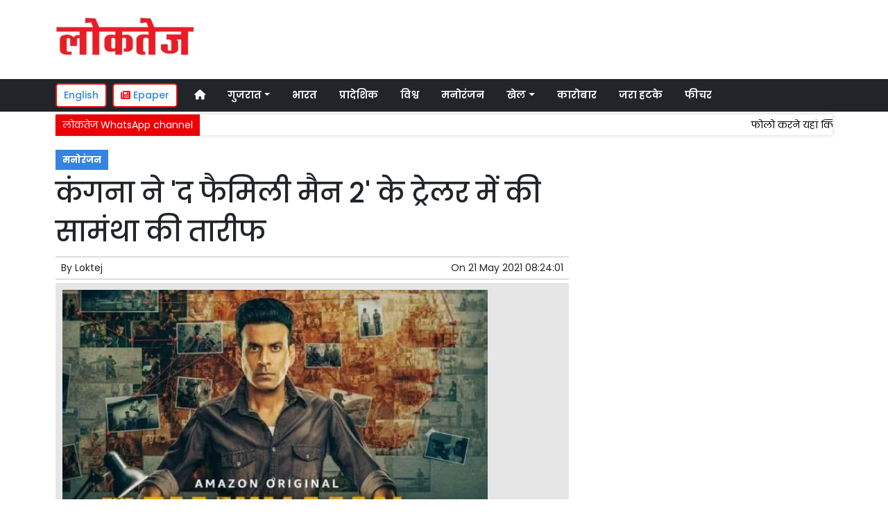

--- FILE ---
content_type: text/html; charset=UTF-8
request_url: https://www.loktej.com/article/77154/kangana-praises-samantha-in-the-trailer-of-the-family-man-2
body_size: 11886
content:
<!DOCTYPE html>   <html lang="hi">     <head>         <meta charset="UTF-8" />                   <meta http-equiv="Content-Type" content="text/html; charset=UTF-8" />                      <meta name="viewport" content="width=device-width, initial-scale=1">         <meta name="csrf-param" content="_csrf"> <meta name="csrf-token" content="vzVfMVDgopEEee9gNUnpYSHUda1CNkUR2yA-c3IG7d_Rexp-Jo72qUpJpBp5AY0pb5UM4AVZMiW5YmcEGWCEqw==">         <title>कंगना ने 'द फैमिली मैन 2' के ट्रेलर में की सामंथा की तारीफ  | Loktej मनोरंजन News - Loktej</title>                  <!-- <link href="/resources//3rdparty/fontawesome-free-5.2.0-web/css/all.min.css" rel="Stylesheet" /> -->         <!-- <link href="/resources//3rdparty/fontawesome-free-5.15.4-web/css/all.min.css" rel="Stylesheet" /> -->                                    <meta property="og:locale" content="hi_IN"> <meta name="twitter:card" content="summary_large_image"> <meta name="description" content="डिजिटल क्षेत्र में अपना डेब्यु करने जा रही है सामंथा अक्किनेनी"> <meta name="keywords" content="Loktej News, मनोरंजन News,Bollywood,मनोरंजन"> <meta property="og:type" content="article"> <meta property="og:title" content="कंगना ने &#039;द फैमिली मैन 2&#039; के ट्रेलर में की सामंथा की तारीफ"> <meta property="og:description" content="डिजिटल क्षेत्र में अपना डेब्यु करने जा रही है सामंथा अक्किनेनी"> <meta property="og:image:alt" content="कंगना ने &#039;द फैमिली मैन 2&#039; के ट्रेलर में की सामंथा की तारीफ"> <meta property="twitter:url" content="https://www.loktej.com/article/77154/kangana-praises-samantha-in-the-trailer-of-the-family-man-2"> <meta name="twitter:title" content="कंगना ने &#039;द फैमिली मैन 2&#039; के ट्रेलर में की सामंथा की तारीफ"> <meta name="twitter:description" content="डिजिटल क्षेत्र में अपना डेब्यु करने जा रही है सामंथा अक्किनेनी"> <meta property="og:image" content="https://www.loktej.com/media-webp/c600x315/2021-05/5871_s1-190520212.jpg"> <meta property="og:image:width" content="600"> <meta property="og:image:height" content="315"> <meta property="og:image:type" content="image/jpeg"> <meta name="twitter:image" content="https://www.loktej.com/media-webp/c876x438/2021-05/5871_s1-190520212.jpg"> <meta property="article:modified_time" content="2021-05-21T08:24:01+05:30"> <meta name="twitter:label1" content="Est. reading time"> <meta name="twitter:data1" content="2 minutes"> <meta name="twitter:label2" content="Written By"> <meta name="twitter:data2" content="Loktej"> <meta property="og:url" content="https://www.loktej.com/article/77154/kangana-praises-samantha-in-the-trailer-of-the-family-man-2"> <link href="https://www.loktej.com/manifest.json" rel="manifest"> <link href="https://www.loktej.com/media-webp/2022-12/favicon.png" rel="icon"> <link type="application/rss+xml" href="https://www.loktej.com/rss" title="RSS Feed" rel="alternate"> <link href="https://www.loktej.com/article/77154/kangana-praises-samantha-in-the-trailer-of-the-family-man-2" rel="canonical"> <link href="https://fonts.googleapis.com" rel="DNS-prefetch"> <link href="https://fonts.googleapis.com" rel="preconnect"> <link href="https://fonts.gstatic.com" rel="dns-prefetch"> <link href="https://fonts.gstatic.com" rel="preconnect" crossorigin> <link href="https://fonts.googleapis.com/css?display=swap&amp;family=Poppins:regular,500,600,700|Poppins:regular,500,600,700" rel="preload" as="style" onload="this.onload=null;this.rel=&#039;stylesheet&#039;"> <link href="/resources//3rdparty/fontawesome-free-6.4.2-web/css/all.min.css" rel="prefetch" as="style" onload="this.onload=null;this.rel=&#039;stylesheet&#039;"> <link href="/assets/www.loktej.com-b.1.8.stylesheet.1717521200.css" rel="stylesheet"> <style>                    .socialwidget .format3 .twitter i{                     color:black !important;                   }                    .socialwidget .format1 .twitter,                    .socialwidget .format2 .twitter,                    .sharewidget .format1 .shareit.twitter,                    .sharewidget .format3 .shareit.twitter{                     background:black !important;                   }                                      .sharewidget .format2 .shareit.twitter{                     border-color:black !important;                     color:black !important;                   }                    .sharewidget .format2 .shareit.twitter:hover{                     background:black !important;                     color:white !important;                   }                    .share-clip-icons a:nth-child(2){                     background:black !important;                   }                                      </style>    <script type="application/ld+json">{"@context":"https:\/\/schema.org","@graph":[{"@type":"NewsMediaOrganization","name":"Loktej","email":"admin@example.com","url":"https:\/\/www.loktej.com\/","sameAs":["https:\/\/www.facebook.com\/LoktejOnline\/","https:\/\/twitter.com\/loktej","https:\/\/www.instagram.com\/loktejonline","https:\/\/www.youtube.com\/c\/loktejonline"],"@id":"https:\/\/www.loktej.com\/#organization"},{"@type":"BreadcrumbList","itemListElement":[{"@type":"ListItem","position":1,"name":"Home","item":"https:\/\/www.loktej.com\/"},{"@type":"ListItem","position":2,"name":"कंगना ने 'द फैमिली मैन 2' के ट्रेलर में की सामंथा की तारीफ","item":"https:\/\/www.loktej.com\/article\/77154\/kangana-praises-samantha-in-the-trailer-of-the-family-man-2"}],"@id":"https:\/\/www.loktej.com\/article\/77154\/kangana-praises-samantha-in-the-trailer-of-the-family-man-2\/#breadcrumb"},{"@type":"WebSite","url":"https:\/\/www.loktej.com\/","inLanguage":"hi","publisher":{"@id":"https:\/\/www.loktej.com\/#organization"},"@id":"https:\/\/www.loktej.com\/#website"},{"@type":"WebPage","name":"कंगना ने 'द फैमिली मैन 2' के ट्रेलर में की सामंथा की तारीफ  | Loktej मनोरंजन News","url":"https:\/\/www.loktej.com\/article\/77154\/kangana-praises-samantha-in-the-trailer-of-the-family-man-2","inLanguage":"hi","potentialAction":{"@type":"ReadAction","target":"https:\/\/www.loktej.com\/article\/77154\/kangana-praises-samantha-in-the-trailer-of-the-family-man-2"},"publisher":{"@id":"https:\/\/www.loktej.com\/#organization"},"breadcrumb":{"@id":"https:\/\/www.loktej.com\/article\/77154\/kangana-praises-samantha-in-the-trailer-of-the-family-man-2\/#breadcrumb"},"isPartOf":{"@id":"https:\/\/www.loktej.com\/#website"},"primaryImageOfPage":{"@id":"https:\/\/www.loktej.com\/article\/77154\/kangana-praises-samantha-in-the-trailer-of-the-family-man-2\/#image"},"@id":"https:\/\/www.loktej.com\/article\/77154\/kangana-praises-samantha-in-the-trailer-of-the-family-man-2\/#webpage"},{"@type":"ImageObject","caption":"कंगना ने 'द फैमिली मैन 2' के ट्रेलर में की सामंथा की तारीफ  | Loktej मनोरंजन News","url":"https:\/\/www.loktej.com\/article\/77154\/kangana-praises-samantha-in-the-trailer-of-the-family-man-2","contentUrl":"https:\/\/www.loktej.com\/media\/2021-05\/5871_s1-190520212.jpg","@id":"https:\/\/www.loktej.com\/article\/77154\/kangana-praises-samantha-in-the-trailer-of-the-family-man-2\/#image"},{"@type":"Person","name":"Loktej","url":"https:\/\/www.loktej.com\/author\/1\/loktej","@id":"https:\/\/www.loktej.com\/article\/77154\/kangana-praises-samantha-in-the-trailer-of-the-family-man-2\/#\/schema\/person\/c4ca4238a0b923820dcc509a6f75849b"},{"@type":"NewsArticle","headline":"कंगना ने 'द फैमिली मैन 2' के ट्रेलर में की सामंथा की तारीफ  | Loktej मनोरंजन News","url":"https:\/\/www.loktej.com\/article\/77154\/kangana-praises-samantha-in-the-trailer-of-the-family-man-2","dateCreated":"2021-05-21T08:24:01+05:30","dateModified":"2021-05-21T08:24:01+05:30","datePublished":"2021-05-21T08:24:01+05:30","author":{"@type":"Person","name":"Loktej","url":"https:\/\/www.loktej.com\/author\/1\/loktej","@id":"https:\/\/www.loktej.com\/article\/77154\/kangana-praises-samantha-in-the-trailer-of-the-family-man-2\/#\/schema\/person\/c4ca4238a0b923820dcc509a6f75849b"},"keywords":["Loktej News"," मनोरंजन News","Bollywood","मनोरंजन"],"inLanguage":"hi","publisher":{"@id":"https:\/\/www.loktej.com\/#organization"},"isPartOf":{"@id":"https:\/\/www.loktej.com\/article\/77154\/kangana-praises-samantha-in-the-trailer-of-the-family-man-2\/#webpage"},"image":[{"@type":"ImageObject","contentUrl":"https:\/\/www.loktej.com\/media\/c1200x628\/2021-05\/5871_s1-190520212.jpg","url":"https:\/\/www.loktej.com\/article\/77154\/kangana-praises-samantha-in-the-trailer-of-the-family-man-2","caption":"कंगना ने 'द फैमिली मैन 2' के ट्रेलर में की सामंथा की तारीफ","width":1200,"height":628},{"@type":"ImageObject","contentUrl":"https:\/\/www.loktej.com\/media\/c1600x900\/2021-05\/5871_s1-190520212.jpg","url":"https:\/\/www.loktej.com\/article\/77154\/kangana-praises-samantha-in-the-trailer-of-the-family-man-2","caption":"कंगना ने 'द फैमिली मैन 2' के ट्रेलर में की सामंथा की तारीफ","width":1600,"height":900}],"@id":"https:\/\/www.loktej.com\/article\/77154\/kangana-praises-samantha-in-the-trailer-of-the-family-man-2\/#newsarticle"}]}</script>                                    <style media="print">             .hide_on_print{                 display:none;             }         </style>                                                                           <meta property="fb:pages" content="151703072747" />        <style> .node_title{   line-height: 3.5rem;    }   .node_subtitle{ font-size: 1.3rem;  line-height:2rem !important; } .node_description{ color: #ec3f40; font-weight:500; } @media(max-width:768px){   .node_title{     font-size:20px; line-height: 2rem; font-weight:600;   }   .node_subtitle{     font-size:18px; line-height:1.7rem !important;   }   .node_description{     font-size:16px;   } } .postdisplay_image figure{   padding:10px;   background:rgba(230,230,230,1);   text-align: center; } .postdisplay_image figure figcaption{   padding-top:10px; } </style> <style> .main-navigation{   border:none; } .site-header{   box-shadow: none; } .navigationbar .navbar{   padding:0px; } .ticker{   box-shadow: 0px 0px 5px rgba(0,0,0,0.2);   } .navbar-brand img{   background:white;   width:170px;   padding:5px;   border-radius: 5px; } .navbar-light .navbar-toggler {   border: 1px solid rgba(0,0,0,.5);   background-color: rgba(0,0,0,.1); } .navbar-light .navbar-toggler-icon {   background-image: url("data:image/svg+xml,%3csvg viewBox='0 0 30 30' xmlns='http://www.w3.org/2000/svg'%3e%3cpath stroke='rgba(0, 0, 0, 0.5)' stroke-width='2' stroke-linecap='round' stroke-miterlimit='10' d='M4 7h22M4 15h22M4 23h22'/%3e%3c/svg%3e"); } .mobile-nav{   font-weight: 500; }     </style>  <style> .foot-menu ul{   list-style: none;   padding:0px;   margin:0px;   text-align:center;   font-size:1.2em; } .foot-menu li{   display: inline-block;   padding:10px; } </style>    </head>                        <body class="pg-router-v1 user-guest    post-display post-display-77154 post-display-category-5013 post-display-tag-4771 post-display-author-1">                                                                                                                                           <div id="progress" style=" display:none;              background-color:white; width:150px; padding:10px;               text-align:center; position:fixed;              left:45%; top:45%; box-shadow: 0px 0px 5px rgba(0,0,0,0.5); z-index:3333333              ">             <i class="fa fa-spin fa-cog"></i><br />                      </div>                  <section class="site-outer">             <header class="site-header">             <div class='r-f8uo bg-primary text-white d-block d-md-none' style=''><div class='container'><div class='row'><div class='d-xl-block col-xl-12'><div class='' style=''><div data-wid='w-0wcu' data-type='YXBwX21vZHVsZXNfcGFnZWJ1aWxkZXJfbnBsdWdpbnNfcGJ3aWRnZXRzX0hUTUxXaWRnZXQ=' data-widget-alias='htmlwidget' class='pbwidget w-0wcu htmlwidget text-center font1' style=''><div class='pbwidget-body'><a class="text-white" href="https://english.loktej.com">Click here to read Loktej in English</a></div></div></div></div></div></div></div><div class='r-5yzl p-1 d-none d-md-block' style=''><div class='container'><div class='row'><div class='d-lg-block col-lg-4 d-xl-block col-xl-4'><div class='' style=''><div data-wid='w-808h' data-type='YXBwX21vZHVsZXNfcGFnZWJ1aWxkZXJfbnBsdWdpbnNfcGJ3aWRnZXRzX0ltYWdlV2lkZ2V0' data-widget-alias='imagewidget' class='pbwidget w-808h imagewidget pt-3 text-center text-lg-left site-logo' style=''><div class='pbwidget-body'><a href="/" target="_self"><img src="https://epaper.loktej.com/media-webp/200/2021-10/loktej-white-sm.png" alt="Loktej Logo" loading="lazy"></a></div></div></div></div><div class='d-none d-sm-none d-md-block col-md-12 d-lg-block col-lg-8 d-xl-block col-xl-8'><div class='' style=''><div data-wid='w-qaav' data-type='YXBwX21vZHVsZXNfcGFnZWJ1aWxkZXJfbnBsdWdpbnNfcGJ3aWRnZXRzX0hUTUxXaWRnZXQ=' data-widget-alias='htmlwidget' class='pbwidget w-qaav htmlwidget' style=''><div class='pbwidget-body'>  <!-- 728 x 90 Header Ads -->  <ins class="adsbygoogle"       style="display:inline-block;width:728px;height:90px"       data-ad-client="ca-pub-4360529333467473"       data-ad-slot="6608720088"></ins>  </div></div></div></div></div></div></div><div class='r-7v17 main-navigation bg-dark d-none d-md-block' style=' '><div class='container'><div class='row'><div class='d-md-block col-md-12'><div class='' style=''><div data-wid='w-nv6u' data-type='YXBwX25wbHVnaW5zX3Bid2lkZ2V0c19OYXZpZ2F0aW9uQmFy' data-widget-alias='navigationbar' class='pbwidget w-nv6u navigationbar font1' style=''><div class='pbwidget-body'><style>     #navbar6976270095366{                 background-color:# ;     }     #navbar6976270095366 .nav-link, #navbar6976270095366 .navbar-brand{         color:#ffffff ;     } </style>   <nav id="navbar6976270095366" class="navbar navbar-expand-md   navbar-light">         <a class="navbar-brand        d-md-none" href="https://www.loktej.com/">         <img src="https://epaper.loktej.com/media-webp/200/2021-10/loktej-white-sm.png" alt="Loktej">    </a>         <button class="navbar-toggler" type="button" data-toggle="collapse" data-target="#menunavbar6976270095366" aria-controls="menunavbar6976270095366" aria-expanded="false" aria-label="Toggle navigation">       <span class="navbar-toggler-icon"></span>     </button>     <div class="collapse navbar-collapse" id="menunavbar6976270095366">       <ul class="navbar-nav mr-auto">                  <li class="nav-item ml-3"><a class="nav-link" target="_self" href="/"><i class="fas fa-home"></i></a></li><li class='nav-item  ml-3'><a class="nav-link dropdown-toggle" id="navbarDropdown1" role="button" data-toggle="dropdown" aria-haspopup="true" aria-expanded="false"  target='_self'  href='/category/4503/gujarat-news'>गुजरात<span class='caret'></span></a><ul class="dropdown-menu" aria-labelledby="navbarDropdown1"><li><a class="dropdown-item" target="_self" href="/category/4503/gujarat-news">गुजरात</a></li><li><a class="dropdown-item" target="_self" href="/category/4840/surat-news">सूरत</a></li><li><a class="dropdown-item" target="_self" href="/category/5803/adhmedabad-news">अहमदाबाद</a></li><li><a class="dropdown-item" target="_self" href="/category/5823/rajkot-news">राजकोट</a></li><li><a class="dropdown-item" target="_self" href="/category/5830/vadodara-news">वड़ोदरा</a></li></ul></li><li class="nav-item ml-3"><a class="nav-link" target="_self" href="/category/5518/india">भारत</a></li><li class="nav-item ml-3"><a class="nav-link" target="_self" href="/category/5581/regional">प्रादेशिक</a></li><li class="nav-item ml-3"><a class="nav-link" target="_self" href="/category/5715/world">विश्व</a></li><li class="nav-item ml-3"><a class="nav-link" target="_self" href="/category/5013/entertainment">मनोरंजन</a></li><li class='nav-item  ml-3'><a class="nav-link dropdown-toggle" id="navbarDropdown6" role="button" data-toggle="dropdown" aria-haspopup="true" aria-expanded="false"  target='_self'  href='/category/5169/sports'>खेल<span class='caret'></span></a><ul class="dropdown-menu" aria-labelledby="navbarDropdown6"><li><a class="dropdown-item" target="_self" href="/category/5169/sports">खेल</a></li><li><a class="dropdown-item" target="_self" href="/category/5754/cricket">क्रिकेट</a></li></ul></li><li class="nav-item ml-3"><a class="nav-link" target="_self" href="/category/5214/business">कारोबार</a></li><li class="nav-item ml-3"><a class="nav-link" target="_self" href="/category/5307/weird-news">जरा हटके</a></li><li class="nav-item ml-3"><a class="nav-link" target="_self" href="/category/5384/feature-news">फीचर</a></li>      </ul>         </div> </nav>             </div></div></div></div></div></div></div><div class='r-wiqq bg-white shadow d-block d-md-none mobile-nav' style=''><div class='container'><div class='row'><div class='d-xl-block col-xl-12'><div class='' style=''><div data-wid='w-bzbo' data-type='YXBwX25wbHVnaW5zX3Bid2lkZ2V0c19OYXZpZ2F0aW9uQmFy' data-widget-alias='navigationbar' class='pbwidget w-bzbo navigationbar font1' style=''><div class='pbwidget-body'><style>     #navbar697627009546c{                 background-color:# ;     }     #navbar697627009546c .nav-link, #navbar697627009546c .navbar-brand{         color:#000000 ;     } </style>   <nav id="navbar697627009546c" class="navbar navbar-expand-md   navbar-light">         <a class="navbar-brand        d-md-none" href="https://www.loktej.com/">         <img src="https://epaper.loktej.com/media-webp/200/2021-10/loktej-white-sm.png" alt="Loktej">    </a>         <button class="navbar-toggler" type="button" data-toggle="collapse" data-target="#menunavbar697627009546c" aria-controls="menunavbar697627009546c" aria-expanded="false" aria-label="Toggle navigation">       <span class="navbar-toggler-icon"></span>     </button>     <div class="collapse navbar-collapse" id="menunavbar697627009546c">       <ul class="navbar-nav mr-auto">                  <li class="nav-item ml-3"><a class="nav-link" target="_self" href="/"><i class="fas fa-home"></i></a></li><li class='nav-item  ml-3'><a class="nav-link dropdown-toggle" id="navbarDropdown1" role="button" data-toggle="dropdown" aria-haspopup="true" aria-expanded="false"  target='_self'  href='/category/4503/gujarat-news'>गुजरात<span class='caret'></span></a><ul class="dropdown-menu" aria-labelledby="navbarDropdown1"><li><a class="dropdown-item" target="_self" href="/category/4503/gujarat-news">गुजरात</a></li><li><a class="dropdown-item" target="_self" href="/category/4840/surat-news">सूरत</a></li><li><a class="dropdown-item" target="_self" href="/category/5803/adhmedabad-news">अहमदाबाद</a></li><li><a class="dropdown-item" target="_self" href="/category/5823/rajkot-news">राजकोट</a></li><li><a class="dropdown-item" target="_self" href="/category/5830/vadodara-news">वड़ोदरा</a></li></ul></li><li class="nav-item ml-3"><a class="nav-link" target="_self" href="/category/5518/india">भारत</a></li><li class="nav-item ml-3"><a class="nav-link" target="_self" href="/category/5581/regional">प्रादेशिक</a></li><li class="nav-item ml-3"><a class="nav-link" target="_self" href="/category/5715/world">विश्व</a></li><li class="nav-item ml-3"><a class="nav-link" target="_self" href="/category/5013/entertainment">मनोरंजन</a></li><li class='nav-item  ml-3'><a class="nav-link dropdown-toggle" id="navbarDropdown6" role="button" data-toggle="dropdown" aria-haspopup="true" aria-expanded="false"  target='_self'  href='/category/5169/sports'>खेल<span class='caret'></span></a><ul class="dropdown-menu" aria-labelledby="navbarDropdown6"><li><a class="dropdown-item" target="_self" href="/category/5169/sports">खेल</a></li><li><a class="dropdown-item" target="_self" href="/category/5754/cricket">क्रिकेट</a></li></ul></li><li class="nav-item ml-3"><a class="nav-link" target="_self" href="/category/5214/business">कारोबार</a></li><li class="nav-item ml-3"><a class="nav-link" target="_self" href="/category/5307/weird-news">जरा हटके</a></li><li class="nav-item ml-3"><a class="nav-link" target="_self" href="/category/5384/feature-news">फीचर</a></li>      </ul>         </div> </nav>             </div></div><div data-wid='w-f5iq' data-type='YXBwX21vZHVsZXNfcGFnZWJ1aWxkZXJfbnBsdWdpbnNfcGJ3aWRnZXRzX0hUTUxXaWRnZXQ=' data-widget-alias='htmlwidget' class='pbwidget w-f5iq htmlwidget' style=''><div class='pbwidget-body'>  <a class="epaper-link2" href="https://epaper.loktej.com">  <i class="fas fa-newspaper"></i> Epaper</a>            <a class="lang-link2 mr-2  d-none d-md-block" href="https://english.loktej.com">  English</a>  </div></div></div></div></div></div></div><div class='container r-j9rn mt-1' style=''><div class=''><div class='row'><div class='d-xl-block col-xl-12'><div class='' style=''><div data-wid='w-l7yh' data-type='YXBwX21vZHVsZXNfdGlja2VyX25wbHVnaW5zX3Bid2lkZ2V0c19UaWNrZXI=' data-widget-alias='ticker' class='pbwidget w-l7yh ticker font2' style=''><div class='pbwidget-body'>   <style> .mcq6976270095bdf a:hover{     background-color:#ffffff;     color:#000000; }  </style>      <div class="news mcq6976270095bdf" style="background-color:#ffffff;">         <span class="ticker_label" style="background-color: #eb0005; color: #ffffff;">लोकतेज WhatsApp channel</span>                   <div class="marquee marquee_mcq6976270095bdf">                                     <a style="color:#000000" target="_blank" href="https://whatsapp.com/channel/0029VaBHCZL6GcGMRjvkG208">फोलो करने यहां क्लिक करें</a>                                   </div>     </div>    </div></div></div></div></div></div></div>            </header>             <main class="site-content">                                  <div class='container r-vk0s mt-3' style=''><div class=''><div class='row'><div class='d-md-block col-md-8'><div class='' style=''><div data-wid='w-2fwk' data-type='YXBwX21vZHVsZXNfcG9zdF9ucGx1Z2luc19wYndpZGdldHNfUG9zdERpc3BsYXlfQ2F0ZWdvcmllcw==' data-widget-alias='postdisplay_categories' class='pbwidget w-2fwk postdisplay_categories' style=''><div class='pbwidget-body'><span></span> <a href="/category/5013/entertainment">मनोरंजन</a></div></div><div data-wid='w-l543' data-type='YXBwX21vZHVsZXNfcG9zdF9ucGx1Z2luc19wYndpZGdldHNfUG9zdERpc3BsYXlfVGl0bGU=' data-widget-alias='postdisplay_title' class='pbwidget w-l543 postdisplay_title h1' style=''><div class='pbwidget-body'><h1 class='tag_h1 node_title'>कंगना ने 'द फैमिली मैन 2' के ट्रेलर में की सामंथा की तारीफ</h1></div></div><div data-wid='w-6h4y' data-type='YXBwX21vZHVsZXNfcG9zdF9ucGx1Z2luc19wYndpZGdldHNfUG9zdERpc3BsYXlfU3VidGl0bGU=' data-widget-alias='postdisplay_subtitle' class='pbwidget w-6h4y postdisplay_subtitle' style=''><div class='pbwidget-body'><h2 class='tag_h2 node_subtitle'></h2></div></div><div class='r-zbr7 post-meta pt-1pb-1 pl-2 pr-2' style=''><div><div class='row'><div class='d-md-block col-md-6'><div class='' style=''><div data-wid='w-ckx7' data-type='YXBwX21vZHVsZXNfcG9zdF9ucGx1Z2luc19wYndpZGdldHNfUG9zdERpc3BsYXlfQXV0aG9y' data-widget-alias='postdisplay_author' class='pbwidget w-ckx7 postdisplay_author' style=''><div class='pbwidget-body'>            By  <a href="/author/1/loktej">Loktej</a>             </div></div></div></div><div class='d-md-block col-md-6'><div class='' style=''><div data-wid='w-yd9z' data-type='YXBwX21vZHVsZXNfcG9zdF9ucGx1Z2luc19wYndpZGdldHNfUG9zdERpc3BsYXlfRGF0ZQ==' data-widget-alias='postdisplay_date' class='pbwidget w-yd9z postdisplay_date text-right' style=''><div class='pbwidget-body'>On  <time datetime='2021-05-21T08:24:01+05:30'>21 May 2021 08:24:01</time></div></div></div></div></div></div></div><div data-wid='w-knyu' data-type='YXBwX21vZHVsZXNfcG9zdF9ucGx1Z2luc19wYndpZGdldHNfUG9zdERpc3BsYXlfSW1hZ2U=' data-widget-alias='postdisplay_image' class='pbwidget w-knyu postdisplay_image' style=''><div class='pbwidget-body'>                <div id="f697627008aa30_fimage">             <figure class="image">                                   <img                                  srcset="https://www.loktej.com/media-webp/576/2021-05/5871_s1-190520212.jpg 576w,                      https://www.loktej.com/media-webp/768/2021-05/5871_s1-190520212.jpg 768w,                      https://www.loktej.com/media-webp/992/2021-05/5871_s1-190520212.jpg 992w,                      https://www.loktej.com/media-webp/1200/2021-05/5871_s1-190520212.jpg 1200w"                  sizes="(max-width: 575px) 100vw,                      (min-width: 576px) 100vw,                      (min-width: 768px) 100vw,                      (min-width: 992px) 100vw,                      (min-width: 1200px) 100vw"                                                                               loading="lazy"                                                                                                                          fetchpriority="high"                                          src=""                  data-url="https://www.loktej.com/media-webp/c300x200/2021-05/5871_s1-190520212.jpg"                  alt="कंगना ने 'द फैमिली मैन 2' के ट्रेलर में की सामंथा की तारीफ" />                                                 <figcaption></figcaption>             </figure>         </div>                                           </div></div><div data-wid='w-86fx' data-type='YXBwX21vZHVsZXNfcG9zdF9ucGx1Z2luc19wYndpZGdldHNfUG9zdERpc3BsYXlfRGVzY3JpcHRpb24=' data-widget-alias='postdisplay_description' class='pbwidget w-86fx postdisplay_description' style=''><div class='pbwidget-body'><p class='tag_p node_description'>डिजिटल क्षेत्र में अपना डेब्यु करने जा रही है सामंथा अक्किनेनी</p></div></div><div data-wid='w-39jk' data-type='YXBwX21vZHVsZXNfcmV1c2FibGVfbnBsdWdpbnNfcGJ3aWRnZXRzX1JldXNhYmxlQ29tcG9uZW50V2lkZ2V0' data-widget-alias='reusablecomponentwidget' class='pbwidget w-39jk reusablecomponentwidget' style=''><div class='pbwidget-body'></div></div><div data-wid='w-noku' data-type='YXBwX21vZHVsZXNfcG9zdF9ucGx1Z2luc19wYndpZGdldHNfUG9zdERpc3BsYXlfQ29udGVudA==' data-widget-alias='postdisplay_content' class='pbwidget w-noku postdisplay_content' style=''><div class='pbwidget-body'><div class='postdisplay_content_inside postdisplay_content_inside_697627008c13d'><div>मुंबई, 20 मई (आईएएनएस)| अभिनेत्री कंगना रनौत ने गुरुवार को इंस्टाग्राम पर एक नोट साझा किया है, जिसमें उन्होंने आगामी वेब सीरीज 'द फैमिली मैन 2' के ट्रेलर में दक्षिण भारतीय फिल्मों की अभिनेत्री सामंथा अक्किनेनी की तारीफ की है। शो के ट्रेलर को बुधवार सोशल मीडिया पर जारी किया गया है। उन्होंने ट्रेलर के एक स्नैपशॉट को साझा किया है, जिसमें सामंथा नजर आ रही हैं। इसके साथ उन्होंने लिखा है, "इस लड़की ने मेरा दिल चुरा लिया है।"<figure><img src="https://www.loktej.com/media-webp/2021-05/5871_s1-190520212.jpg" loading="lazy"></figure></div><div><span style="font-size: 1rem;">मशहूर वेब सीरीज 'द फैमिली मैन' के दूसरे सीजन का प्रसारण 4 जून को अमेजन प्राइम वीडियो पर होगा।&nbsp;</span><span style="font-size: 1rem;">सीरीज में लोकप्रिय अभिनेता मनोज बाजपेयी जहां सीजन वन के अपने किरदार को दोहराते नजर आएंगे, वहीं प्रियमणि राज, शारिब हाशमी, सीमा विश्वास, दर्शन कुमार, शरद केल्कर, सनी हिंदुजा और श्रेया धनवंतरी जैसे कलाकारों को भी अहम भूमिकाओं में शामिल किया गया है। इसकी खास बात यह है कि इस शो के माध्यम से दक्षिण भारतीय अभिनेत्री सामंथा अक्किनेनी भी डिजिटल क्षेत्र में अपना डेब्यू करने जा रही हैं।</span></div><div>(Disclaimer: यह खबर सीधे समाचार एजेंसी की सिंडीकेट फीड से पब्लिश हुई है. इसे लोकतेज टीम ने संपादित नहीं किया है।)<br></div><div class="pagination-outer"></div></div></div></div><div data-wid='w-k76b' data-type='YXBwX21vZHVsZXNfcmV1c2FibGVfbnBsdWdpbnNfcGJ3aWRnZXRzX1JldXNhYmxlQ29tcG9uZW50V2lkZ2V0' data-widget-alias='reusablecomponentwidget' class='pbwidget w-k76b reusablecomponentwidget' style=''><div class='pbwidget-body'></div></div><div data-wid='w-c38q' data-type='YXBwX21vZHVsZXNfcmV1c2FibGVfbnBsdWdpbnNfcGJ3aWRnZXRzX1JldXNhYmxlQ29tcG9uZW50V2lkZ2V0' data-widget-alias='reusablecomponentwidget' class='pbwidget w-c38q reusablecomponentwidget' style=''><div class='pbwidget-body'></div></div><div data-wid='w-8fy5' data-type='YXBwX21vZHVsZXNfcmV1c2FibGVfbnBsdWdpbnNfcGJ3aWRnZXRzX1JldXNhYmxlQ29tcG9uZW50V2lkZ2V0' data-widget-alias='reusablecomponentwidget' class='pbwidget w-8fy5 reusablecomponentwidget' style=''><div class='pbwidget-body'></div></div><div data-wid='w-ec3p' data-type='YXBwX21vZHVsZXNfcmV1c2FibGVfbnBsdWdpbnNfcGJ3aWRnZXRzX1JldXNhYmxlQ29tcG9uZW50V2lkZ2V0' data-widget-alias='reusablecomponentwidget' class='pbwidget w-ec3p reusablecomponentwidget' style=''><div class='pbwidget-body'></div></div><div data-wid='w-61pf' data-type='YXBwX25wbHVnaW5zX3Bid2lkZ2V0c19TaGFyZVdpZGdldA==' data-widget-alias='sharewidget' class='pbwidget w-61pf sharewidget mb-4' style=''><div class='pbwidget-body'>          <div class="shareit_outer d-print-none format1">                                                                                   <a target="_blank"  style='font-size:30px' href="https://www.facebook.com/sharer/sharer.php?u=https://www.loktej.com/article/77154/kangana-praises-samantha-in-the-trailer-of-the-family-man-2"   class="shareit facebook">                 <i class="fa-brands fa-facebook-f"></i>             </a>                                                                                                                            <a target="_blank"  style='font-size:30px' href="https://twitter.com/intent/tweet?text=%E0%A4%95%E0%A4%82%E0%A4%97%E0%A4%A8%E0%A4%BE+%E0%A4%A8%E0%A5%87+%27%E0%A4%A6+%E0%A4%AB%E0%A5%88%E0%A4%AE%E0%A4%BF%E0%A4%B2%E0%A5%80+%E0%A4%AE%E0%A5%88%E0%A4%A8+2%27+%E0%A4%95%E0%A5%87+%E0%A4%9F%E0%A5%8D%E0%A4%B0%E0%A5%87%E0%A4%B2%E0%A4%B0+%E0%A4%AE%E0%A5%87%E0%A4%82+%E0%A4%95%E0%A5%80+%E0%A4%B8%E0%A4%BE%E0%A4%AE%E0%A4%82%E0%A4%A5%E0%A4%BE+%E0%A4%95%E0%A5%80+%E0%A4%A4%E0%A4%BE%E0%A4%B0%E0%A5%80%E0%A4%AB++%7C+Loktej+%E0%A4%AE%E0%A4%A8%E0%A5%8B%E0%A4%B0%E0%A4%82%E0%A4%9C%E0%A4%A8+News+https://www.loktej.com/article/77154/kangana-praises-samantha-in-the-trailer-of-the-family-man-2"   class="shareit twitter">                 <i class="fa-brands fa-x-twitter"></i>             </a>                                                                                                               <a target="_blank"  style='font-size:30px' href="whatsapp://send?text=%E0%A4%95%E0%A4%82%E0%A4%97%E0%A4%A8%E0%A4%BE+%E0%A4%A8%E0%A5%87+%27%E0%A4%A6+%E0%A4%AB%E0%A5%88%E0%A4%AE%E0%A4%BF%E0%A4%B2%E0%A5%80+%E0%A4%AE%E0%A5%88%E0%A4%A8+2%27+%E0%A4%95%E0%A5%87+%E0%A4%9F%E0%A5%8D%E0%A4%B0%E0%A5%87%E0%A4%B2%E0%A4%B0+%E0%A4%AE%E0%A5%87%E0%A4%82+%E0%A4%95%E0%A5%80+%E0%A4%B8%E0%A4%BE%E0%A4%AE%E0%A4%82%E0%A4%A5%E0%A4%BE+%E0%A4%95%E0%A5%80+%E0%A4%A4%E0%A4%BE%E0%A4%B0%E0%A5%80%E0%A4%AB++%7C+Loktej+%E0%A4%AE%E0%A4%A8%E0%A5%8B%E0%A4%B0%E0%A4%82%E0%A4%9C%E0%A4%A8+News+https%3A%2F%2Fwww.loktej.com%2Farticle%2F77154%2Fkangana-praises-samantha-in-the-trailer-of-the-family-man-2"   class="shareit whatsapp wa1 wa d-md-none">                 <i class="fa-brands fa-whatsapp"></i>             </a>               <a target="_blank"  style='font-size:30px' href="https://web.whatsapp.com/send?text=%E0%A4%95%E0%A4%82%E0%A4%97%E0%A4%A8%E0%A4%BE+%E0%A4%A8%E0%A5%87+%27%E0%A4%A6+%E0%A4%AB%E0%A5%88%E0%A4%AE%E0%A4%BF%E0%A4%B2%E0%A5%80+%E0%A4%AE%E0%A5%88%E0%A4%A8+2%27+%E0%A4%95%E0%A5%87+%E0%A4%9F%E0%A5%8D%E0%A4%B0%E0%A5%87%E0%A4%B2%E0%A4%B0+%E0%A4%AE%E0%A5%87%E0%A4%82+%E0%A4%95%E0%A5%80+%E0%A4%B8%E0%A4%BE%E0%A4%AE%E0%A4%82%E0%A4%A5%E0%A4%BE+%E0%A4%95%E0%A5%80+%E0%A4%A4%E0%A4%BE%E0%A4%B0%E0%A5%80%E0%A4%AB++%7C+Loktej+%E0%A4%AE%E0%A4%A8%E0%A5%8B%E0%A4%B0%E0%A4%82%E0%A4%9C%E0%A4%A8+News+https%3A%2F%2Fwww.loktej.com%2Farticle%2F77154%2Fkangana-praises-samantha-in-the-trailer-of-the-family-man-2" class="shareit whatsapp wa2 wa d-none d-md-block">                 <i class="fa-brands fa-whatsapp"></i>             </a>                                                                                                                 <a target="_blank"  style='font-size:30px' href="https://www.linkedin.com/shareArticle?mini=true&url=https://www.loktej.com/article/77154/kangana-praises-samantha-in-the-trailer-of-the-family-man-2&title=%E0%A4%95%E0%A4%82%E0%A4%97%E0%A4%A8%E0%A4%BE+%E0%A4%A8%E0%A5%87+%27%E0%A4%A6+%E0%A4%AB%E0%A5%88%E0%A4%AE%E0%A4%BF%E0%A4%B2%E0%A5%80+%E0%A4%AE%E0%A5%88%E0%A4%A8+2%27+%E0%A4%95%E0%A5%87+%E0%A4%9F%E0%A5%8D%E0%A4%B0%E0%A5%87%E0%A4%B2%E0%A4%B0+%E0%A4%AE%E0%A5%87%E0%A4%82+%E0%A4%95%E0%A5%80+%E0%A4%B8%E0%A4%BE%E0%A4%AE%E0%A4%82%E0%A4%A5%E0%A4%BE+%E0%A4%95%E0%A5%80+%E0%A4%A4%E0%A4%BE%E0%A4%B0%E0%A5%80%E0%A4%AB++%7C+Loktej+%E0%A4%AE%E0%A4%A8%E0%A5%8B%E0%A4%B0%E0%A4%82%E0%A4%9C%E0%A4%A8+News&summary=%E0%A4%95%E0%A4%82%E0%A4%97%E0%A4%A8%E0%A4%BE+%E0%A4%A8%E0%A5%87+%27%E0%A4%A6+%E0%A4%AB%E0%A5%88%E0%A4%AE%E0%A4%BF%E0%A4%B2%E0%A5%80+%E0%A4%AE%E0%A5%88%E0%A4%A8+2%27+%E0%A4%95%E0%A5%87+%E0%A4%9F%E0%A5%8D%E0%A4%B0%E0%A5%87%E0%A4%B2%E0%A4%B0+%E0%A4%AE%E0%A5%87%E0%A4%82+%E0%A4%95%E0%A5%80+%E0%A4%B8%E0%A4%BE%E0%A4%AE%E0%A4%82%E0%A4%A5%E0%A4%BE+%E0%A4%95%E0%A5%80+%E0%A4%A4%E0%A4%BE%E0%A4%B0%E0%A5%80%E0%A4%AB++%7C+Loktej+%E0%A4%AE%E0%A4%A8%E0%A5%8B%E0%A4%B0%E0%A4%82%E0%A4%9C%E0%A4%A8+News - https://www.loktej.com/article/77154/kangana-praises-samantha-in-the-trailer-of-the-family-man-2&source="   class="shareit linkedin">                 <i class="fa-brands fa-linkedin-in"></i>             </a>                                                                                                                            <a target="_blank"  style='font-size:30px' href="https://t.me/share/url?url=https://www.loktej.com/article/77154/kangana-praises-samantha-in-the-trailer-of-the-family-man-2&text=%E0%A4%95%E0%A4%82%E0%A4%97%E0%A4%A8%E0%A4%BE+%E0%A4%A8%E0%A5%87+%27%E0%A4%A6+%E0%A4%AB%E0%A5%88%E0%A4%AE%E0%A4%BF%E0%A4%B2%E0%A5%80+%E0%A4%AE%E0%A5%88%E0%A4%A8+2%27+%E0%A4%95%E0%A5%87+%E0%A4%9F%E0%A5%8D%E0%A4%B0%E0%A5%87%E0%A4%B2%E0%A4%B0+%E0%A4%AE%E0%A5%87%E0%A4%82+%E0%A4%95%E0%A5%80+%E0%A4%B8%E0%A4%BE%E0%A4%AE%E0%A4%82%E0%A4%A5%E0%A4%BE+%E0%A4%95%E0%A5%80+%E0%A4%A4%E0%A4%BE%E0%A4%B0%E0%A5%80%E0%A4%AB++%7C+Loktej+%E0%A4%AE%E0%A4%A8%E0%A5%8B%E0%A4%B0%E0%A4%82%E0%A4%9C%E0%A4%A8+News"   class="shareit telegram">                 <i class="fa-brands fa-telegram"></i>             </a>                                                                                                                            <a target="_blank"  style='font-size:30px' href="#"  onclick="window.print(); return false;" class="shareit print">                 <i class="fa-solid fa-print"></i>             </a>                                                                                                                            <a target="_blank"  style='font-size:30px' href="mailto:?Subject=कंगना ने 'द फैमिली मैन 2' के ट्रेलर में की सामंथा की तारीफ  | Loktej मनोरंजन News&body=https://www.loktej.com/article/77154/kangana-praises-samantha-in-the-trailer-of-the-family-man-2"   class="shareit email">                 <i class="fa-solid fa-envelope"></i>             </a>                                                                                                </div>         </div></div><div data-wid='w-5yhx' data-type='YXBwX21vZHVsZXNfcGFnZWJ1aWxkZXJfbnBsdWdpbnNfcGJ3aWRnZXRzX0hUTUxXaWRnZXQ=' data-widget-alias='htmlwidget' class='pbwidget w-5yhx htmlwidget text-center mb-4' style=''><div class='pbwidget-body'>  <a class="btn btn-light text-dark" target="_blank" href="https://news.google.com/publications/CAAqBwgKMPa2kAsw8bWkAw?ceid=IN:hi&oc=3">  Follow Us On  <img src="https://www.loktej.com/media-webp/c200x200/2023-03/g-news-google-news-logo.png" alt="Follow Us on Google NEws" width="100" />  </a></div></div><div data-wid='w-8tbh' data-type='YXBwX21vZHVsZXNfcG9zdF9ucGx1Z2luc19wYndpZGdldHNfUG9zdERpc3BsYXlfVGFncw==' data-widget-alias='postdisplay_tags' class='pbwidget w-8tbh postdisplay_tags mb-4' style=''><div class='pbwidget-body'><span>Tags: </span> <a href="/tag/4771/bollywood">Bollywood</a></div></div><div data-wid='w-k7cx' data-type='YXBwX21vZHVsZXNfcGFnZWJ1aWxkZXJfbnBsdWdpbnNfcGJ3aWRnZXRzX0hUTUxXaWRnZXQ=' data-widget-alias='htmlwidget' class='pbwidget w-k7cx htmlwidget' style=''><div class='pbwidget-body'>  <!-- 300 x 250 Ads -->  <ins class="adsbygoogle"       style="display:block"       data-ad-client="ca-pub-4360529333467473"       data-ad-slot="5059409664"       data-ad-format="auto"       data-full-width-responsive="true"></ins>  </div></div><div data-wid='w-45hl' data-type='YXBwX21vZHVsZXNfcG9zdF9ucGx1Z2luc19wYndpZGdldHNfUG9zdERpc3BsYXlfUmVsYXRlZFBvc3Q=' data-widget-alias='postdisplay_relatedpost' class='pbwidget w-45hl postdisplay_relatedpost mb-4 shadow-widget' style=''><h3 class='pbwidget-title'><span>Related Posts</span></h3><div class='pbwidget-body'><div class='row'> <div class="col-6 col-lg-3">     <div class="more-from-author">                 <a class="post-image" href="/article/145229/today-is-the-day-of-border-2-no-worries-no">             <img src="https://www.loktej.com/media-webp/c200x160/2023-08/sunny-deol.jpg"             loading='lazy'                         alt="‘आज ‘बॉर्डर 2′ का दिन, न कोई चिंता, न कोई तनाव’, मस्ती के मूड में नजर आएं सनी देओल" />         </a>         <h4 class="post-title">             <a href="/article/145229/today-is-the-day-of-border-2-no-worries-no">                 ‘आज ‘बॉर्डर 2′ का दिन, न कोई चिंता, न कोई तनाव’, मस्ती के मूड में नजर आएं सनी देओल            </a>         </h4>         <time class="post-date" datetime="2026-01-23T15:54:15+05:30">Published On 23 Jan 2026 15:54:15</time>     </div> </div>           <div class="col-6 col-lg-3">     <div class="more-from-author">                 <a class="post-image" href="/article/145147/my-mother-in-law-never-lies-akshay-kumar-remembers-dimple-kapadia-after">             <img src="https://www.loktej.com/media-webp/c200x160/2022-11/5662_akshay-kumar-actor.jpg"             loading='lazy'                         alt="‘मेरी सास कभी झूठ नहीं बोलती’, शादी के 25 साल बाद अक्षय कुमार को आई डिंपल कपाड़िया की याद" />         </a>         <h4 class="post-title">             <a href="/article/145147/my-mother-in-law-never-lies-akshay-kumar-remembers-dimple-kapadia-after">                 ‘मेरी सास कभी झूठ नहीं बोलती’, शादी के 25 साल बाद अक्षय कुमार को आई डिंपल कपाड़िया की याद            </a>         </h4>         <time class="post-date" datetime="2026-01-17T20:29:57+05:30">Published On 17 Jan 2026 20:29:57</time>     </div> </div>           <div class="col-6 col-lg-3">     <div class="more-from-author">                 <a class="post-image" href="/article/145155/ram-gopal-varma-gave-a-big-hint-regarding-dhurandhar-2">             <img src="https://www.loktej.com/media-webp/c200x160/2021-07/3864_bollywood-cinema-multiplex-theater1.jpg"             loading='lazy'                         alt="‘धुरंधर 2’ को लेकर राम गोपाल वर्मा ने दिया बड़ा हिंट, बताया इतिहास की सबसे बड़ी फिल्म" />         </a>         <h4 class="post-title">             <a href="/article/145155/ram-gopal-varma-gave-a-big-hint-regarding-dhurandhar-2">                 ‘धुरंधर 2’ को लेकर राम गोपाल वर्मा ने दिया बड़ा हिंट, बताया इतिहास की सबसे बड़ी फिल्म            </a>         </h4>         <time class="post-date" datetime="2026-01-18T18:03:07+05:30">Published On 18 Jan 2026 18:03:07</time>     </div> </div>           <div class="col-6 col-lg-3">     <div class="more-from-author">                 <a class="post-image" href="/article/145166/the-things-that-i-have-to-learn-today-i-wish">             <img src="https://www.loktej.com/media-webp/c200x160/2021-05/actor-amitabh-bachchan1.jpg"             loading='lazy'                         alt="जो बातें आज सीखनी पड रही, काश पहले सीख लिया होता: अमिताभ" />         </a>         <h4 class="post-title">             <a href="/article/145166/the-things-that-i-have-to-learn-today-i-wish">                 जो बातें आज सीखनी पड रही, काश पहले सीख लिया होता: अमिताभ            </a>         </h4>         <time class="post-date" datetime="2026-01-19T17:40:54+05:30">Published On 19 Jan 2026 17:40:54</time>     </div> </div>          </div></div></div><div data-wid='w-b60f' data-type='YXBwX21vZHVsZXNfcGFnZWJ1aWxkZXJfbnBsdWdpbnNfcGJ3aWRnZXRzX0hUTUxXaWRnZXQ=' data-widget-alias='htmlwidget' class='pbwidget w-b60f htmlwidget' style=''><div class='pbwidget-body'>  <div id="taboola-below-article-thumbnails"></div>  </div></div></div></div><div class='d-md-block col-md-4'><div class='' style=''><div data-wid='w-jevi' data-type='YXBwX21vZHVsZXNfcGFnZWJ1aWxkZXJfbnBsdWdpbnNfcGJ3aWRnZXRzX0hUTUxXaWRnZXQ=' data-widget-alias='htmlwidget' class='pbwidget w-jevi htmlwidget' style=''><div class='pbwidget-body'>  <!-- 300 x 250 Ads -->  <ins class="adsbygoogle"       style="display:block"       data-ad-client="ca-pub-4360529333467473"       data-ad-slot="5059409664"       data-ad-format="auto"       data-full-width-responsive="true"></ins>  </div></div><div data-wid='w-d030' data-type='YXBwX21vZHVsZXNfcGFnZWJ1aWxkZXJfbnBsdWdpbnNfcGJ3aWRnZXRzX0hUTUxXaWRnZXQ=' data-widget-alias='htmlwidget' class='pbwidget w-d030 htmlwidget' style=''><div class='pbwidget-body'><div id="taboola-right-rail-thumbnails"></div>  </div></div></div></div></div></div></div>            </main>             <footer class="site-footer">             <div class='r-lnvb bg-dark pt-4 pb-4' style=''><div class='container'><div class='row'><div class='d-lg-block col-lg-12'><div class='' style=''><div data-wid='w-394x' data-type='YXBwX25wbHVnaW5zX3Bid2lkZ2V0c19NZW51SXRlbXM=' data-widget-alias='menuitems' class='pbwidget w-394x menuitems foot-menu' style=''><div class='pbwidget-body'>                           <ul id="menu6976270095cad" class="menu6976270095cad">                  <li class="menu-item"><a class="menu-link" target="_self" href="/about-us">About Us</a></li><li class="menu-item"><a class="menu-link" target="_self" href="/contact-us">Contact Us</a></li><li class="menu-item"><a class="menu-link" target="_self" href="/policy">Policy</a></li><li class="menu-item"><a class="menu-link" target="_self" href="/sitemap.xml">Sitemap</a></li>      </ul>                              </div></div><div data-wid='w-f9vl' data-type='YXBwX25wbHVnaW5zX3Bid2lkZ2V0c19Tb2NpYWxXaWRnZXQ=' data-widget-alias='socialwidget' class='pbwidget w-f9vl socialwidget text-center p-4' style=''><h3 class='pbwidget-title'><span>हमें फॉलो कीजिये </span></h3><div class='pbwidget-body'><div class='format1'>        <a      target="_blank"     class="bg-primary text-white d-inline-block"      style="font-size:20px; padding-top:6.6666666666667px;      text-align:center; border-radius:50%;      width: 40px; height: 40px;"      href="https://www.facebook.com/LoktejOnline/"><i class="fa-brands fa-facebook-f"></i></a>         <a      target="_blank"     class="bg-primary text-white d-inline-block"      style="font-size:20px; padding-top:6.6666666666667px;      text-align:center; border-radius:50%;      width: 40px; height: 40px;"      href="https://twitter.com/loktej"><i class="fa-brands fa-x-twitter"></i></a>         <a      target="_blank"     class="bg-primary text-white d-inline-block"      style="font-size:20px; padding-top:6.6666666666667px;      text-align:center; border-radius:50%;      width: 40px; height: 40px;"      href="https://www.youtube.com/c/loktejonline"><i class="fa-brands fa-youtube"></i></a>                 <a      target="_blank"     class="bg-primary text-white d-inline-block"      style="font-size:20px; padding-top:6.6666666666667px;      text-align:center; border-radius:50%;      width: 40px; height: 40px;"      href="https://www.instagram.com/loktejonline"><i class="fa-brands fa-instagram"></i></a>                 <a      target="_blank"     class="bg-primary text-white d-inline-block"      style="font-size:20px; padding-top:6.6666666666667px;      text-align:center; border-radius:50%;      width: 40px; height: 40px;"      href="https://t.me/loktej"><i class="fa-brands fa-telegram"></i></a>          </div></div></div><div data-wid='w-n67q' data-type='YXBwX21vZHVsZXNfcGFnZWJ1aWxkZXJfbnBsdWdpbnNfcGJ3aWRnZXRzX0hUTUxXaWRnZXQ=' data-widget-alias='htmlwidget' class='pbwidget w-n67q htmlwidget text-white text-center' style=''><div class='pbwidget-body'>© Copyright 2022   <a href="/" class="text-white">Loktej</a>. All Right Reserved.</div></div></div></div></div></div></div>            </footer>         </section>                                                             <!-- Google tag (gtag.js) for Google Analytics 4 -->                                                                                           <!-- End -->                                                 <!-- Global site tag (gtag.js) - Google Analytics -->                                                                                       <!-- Google tag (gtag.js) for Google Analytics 4 -->                                                       <!-- End -->                               <div class="ie-alert" style="width:100%; padding:30px; z-index:1000000; box-shadow:0px 0px 60px black;  position:fixed; top:0px; left:0px; font-size:18px; text-align:center; background-color:#fdf7e3; font-weight:bold; display:none;">                           <img src="/resources/browser-support.webp" loading="lazy" alt="Your Browser is not supported" />               </div>                                                                                                   <script src="https://cdn.onesignal.com/sdks/OneSignalSDK.js"></script><script src="/assets/www.loktej.com-b.1.8.script.1717521201.js"></script><script>            
                window.OneSignal = window.OneSignal || [];
                OneSignal.push(function() {
                  OneSignal.init({
                    appId: '95dc0b72-ffd8-471d-8538-2a23603f5cd9',
                    safari_web_id: "",
                    notifyButton: {
                      enable: true,
                    },
                  });
                });        
            </script><script>
            
            
         $(document).ready(function () {
            $(".datepicker").datepicker({
                dateFormat: "dd M yy",
                changeYear: true,
                changeMonth: true,
                yearRange: '2010:2030'
            });
             
            $(".timepicker").timepicker({
                'timeFormat': 'H:m'
            });    
            
            $(document).ajaxStart(function () {                    
                $("#progress").show();
            });
            $(document).ajaxStop(function () {                     
                $("#progress").hide();
            }); 
            

            $(".ie-alert").hide();
            if (isIE()){
                $(".ie-alert").show();
                $(".site-content, .site-header, .site-footer").css("opacity","0.4");
            } 
            
            //if (/Safari/.test(navigator.userAgent) && (/Mac OS/.test(navigator.userAgent) || /(iPhone|iPad)/.test(navigator.userAgent))) {
            //if(!isPrefetchSupported()){
            if (/Safari/.test(navigator.userAgent) && (/Mac OS/.test(navigator.userAgent) || /(iPhone|iPad)/.test(navigator.userAgent))) {                         
                         
                $("link[rel=prefetch]").prop("rel","stylesheet");
            }
            
            if(!!window.chrome == false){
                              
                $("link[rel=prefetch]").prop("rel","stylesheet");
            } else { 
                              
            }
            function isPrefetchSupported() {    
                try {
                    // Create a link element with rel="prefetch"
                    var link = document.createElement('link');
                    link.rel = 'prefetch';

                    // Check if the browser retained the rel attribute
                //  console.log("Prefetch Supported");
                    return link.rel === 'prefetch';
                    
                } catch (e) {
                    // An error occurred, so prefetch is not supported
                //   console.log("Prefetch Not Supported");
                    return false;
                }
            }
       
 
        });
  
        
        
        function isIE() {
            ua = navigator.userAgent;
            /* MSIE used to detect old browsers and Trident used to newer ones*/
            var is_ie = ua.indexOf("MSIE ") > -1 || ua.indexOf("Trident/") > -1;

            return is_ie; 
          }
        
            function generatePlaceholder(parent){
                $(parent+" input, "+parent+" textarea, "+parent+" select").each(function(){

                    var id = $(this).attr("id");
                    var label = $("label[for="+id+"]").html();
                    $(this).prop("placeholder",label);
                    $("label[for="+id+"]").hide();

                });
            }
            $.ajaxSetup({
                type: "post",
                dataType: "json",
                data: {"_csrf": yii.getCsrfToken()},
                error: function (XMLHttpRequest, textStatus, errorThrown) {
                    showError(textStatus, errorThrown);
                } 
                
            });
  
        </script><script data-ad-client="ca-pub-4360529333467473" async src="https://pagead2.googlesyndication.com/pagead/js/adsbygoogle.js"></script><script type="text/javascript">
          window._taboola = window._taboola || [];
          _taboola.push({article:'auto'});
          !function (e, f, u, i) {
            if (!document.getElementById(i)){
              e.async = 1;
              e.src = u;
              e.id = i;
              f.parentNode.insertBefore(e, f);
            }
          }(document.createElement('script'),
          document.getElementsByTagName('script')[0],
          '//cdn.taboola.com/libtrc/loktejhindidaily/loader.js',
          'tb_loader_script');
          if(window.performance && typeof window.performance.mark == 'function')
            {window.performance.mark('tbl_ic');}
        </script><script>
$(document).ready(function(){
$("iframe[allowfullscreen]").addClass('embed-responsive-item').wrap("<div class='embed-responsive embed-responsive-16by9'></div>");
});
</script><script>
                                $(document).ready(function(){
                                    $.ajax({
                                        url: "/post/default/add-hit",
                                        type: "GET",
                                        data: {
                                            "id": "77154",
                                            "hash": "6d1a9024a1afb15ce5d7e90c555759cfa6a96997c11814d73fa17db85d6d07c1a9b445844127b3425978129d7c12395cc9e68f6f1d82cc885269ab2a2cd4e20c"
                                        },
                                        beforeSend: function() {
                                            // Override ajaxStart function
                                            $("#progress").hide();
                                        },
                                        success: function(response) {
                                            $("#progress").hide();
                                            //console.log("Hit added successfully");
                                        },
                                        error: function(xhr, status, error) {
                                            //console.error("Error adding hit:", error);
                                        }                                       
                                    });
                                    
                                     
                                });
                            </script><script async src="https://pagead2.googlesyndication.com/pagead/js/adsbygoogle.js?client=ca-pub-4360529333467473"       crossorigin="anonymous"></script><script>
     (adsbygoogle = window.adsbygoogle || []).push({});
</script><script>
$(document).ready(function(){
$(".navbar-brand").after($(".mobile-nav .epaper-link2"));
});
</script><script>
$(document).ready(function(){
$(".navbar-brand").after($(".mobile-nav .lang-link2"));
});
</script><script>
$('.marquee_mcq6976270095bdf').marquee({
    //speed in milliseconds of the marquee
    duration: 15*1000,
    //gap in pixels between the tickers
    gap: 50,
    //time in milliseconds before the marquee will start animating
    delayBeforeStart: 0,
    //'left' or 'right'
    direction: 'left',
    //true or false - should the marquee be duplicated to show an effect of continues flow
    duplicated: true,
    
});    
</script><script>
            (function(){
                let params = {
                    width:0,
                    height:0,
                };
                
                let w = parseInt($("#f697627008aa30_fimage").css("width"));
                let rurl = "https://www.loktej.com/media-webp/c300x200/2021-05/5871_s1-190520212.jpg";
                if(params.width == 0 || params.height == 0){                    
                    rurl = rurl.replace("c300x200",w);    
                } else {
                    //Find ratio of width/height
                    let ratio = params.width/params.height;
                    let h = parseInt(w/ratio);
                    rurl = rurl.replace("c300x200","c"+w+"x"+h);
                }

                $("#f697627008aa30_fimage img").prop("src",rurl);
            })();
        </script><script async src="https://pagead2.googlesyndication.com/pagead/js/adsbygoogle.js?client=ca-pub-4360529333467473"       crossorigin="anonymous"></script><script>
     (adsbygoogle = window.adsbygoogle || []).push({});
</script><script type="text/javascript">
  window._taboola = window._taboola || [];
  _taboola.push({
    mode: 'alternating-thumbnails-a',
    container: 'taboola-below-article-thumbnails',
    placement: 'Below Article Thumbnails',
    target_type: 'mix'
  });
</script><script async src="https://pagead2.googlesyndication.com/pagead/js/adsbygoogle.js?client=ca-pub-4360529333467473"       crossorigin="anonymous"></script><script>
     (adsbygoogle = window.adsbygoogle || []).push({});
</script><script type="text/javascript">
  window._taboola = window._taboola || [];
  _taboola.push({
    mode: 'thumbnails-rr',
    container: 'taboola-right-rail-thumbnails',
    placement: 'Right Rail Thumbnails',
    target_type: 'mix'
  });
</script><script type="text/javascript">
  window._taboola = window._taboola || [];
  _taboola.push({flush: true});
</script><script async src="https://www.googletagmanager.com/gtag/js?id=G-WM4MGLCJL7"></script><script>
                        window.dataLayer = window.dataLayer || [];
                        function gtag(){dataLayer.push(arguments);}
                        gtag('js', new Date());
                        gtag('config', 'G-WM4MGLCJL7');
                        document.addEventListener('afterPageChange', function () {   
                                gtag('config', 'G-WM4MGLCJL7',  {'page_path': document.location.pathname}); 
                        }, false);
                        </script><script async src="https://www.googletagmanager.com/gtag/js?id=UA-228818109-88"></script><script>
                            window.dataLayer = window.dataLayer || [];
                            function gtag(){dataLayer.push(arguments);}
                            gtag('js', new Date());
                            gtag('config', 'UA-228818109-88');
                            document.addEventListener('afterPageChange', function () {   
                                gtag('config', 'UA-228818109-88',  {'page_path': document.location.pathname}); 
                            }, false);
                        </script><script async src="https://www.googletagmanager.com/gtag/js?id=G-73BBJW8SN0"></script><script>
            window.dataLayer = window.dataLayer || [];
            function gtag(){dataLayer.push(arguments);}
            gtag('js', new Date());
            gtag('config', 'G-73BBJW8SN0');
            document.addEventListener('afterPageChange', function () {   
                gtag('config', 'G-73BBJW8SN0',  {'page_path': document.location.pathname}); 
            }, false);
            </script><script>
                
// Prevent closing from click inside dropdown
$(document).on('click', '.dropdown-menu', function (e) {
  e.stopPropagation();
});

// make it as accordion for smaller screens
/*window.onresize = function() {
    if ($(window).width() < 992) {
        $('.dropdown-menu a').off('click','openSubmenu');
        $('.dropdown-menu a').on('click','openSubmenu');        
    }
}; */
$('.dropdown-item.dropdown-toggle').on('click',function(e){
    e.preventDefault();
    if($(this).next('.submenu').length){
        $(this).next('.submenu').toggle();
    }
    $('.dropdown').on('hide.bs.dropdown', function () {
        $(this).find('.submenu').hide();
    })
});        

        
</script></body>                </html>

--- FILE ---
content_type: text/html; charset=utf-8
request_url: https://www.google.com/recaptcha/api2/aframe
body_size: 267
content:
<!DOCTYPE HTML><html><head><meta http-equiv="content-type" content="text/html; charset=UTF-8"></head><body><script nonce="KjaFi_sTf4-wAN0OTWoklA">/** Anti-fraud and anti-abuse applications only. See google.com/recaptcha */ try{var clients={'sodar':'https://pagead2.googlesyndication.com/pagead/sodar?'};window.addEventListener("message",function(a){try{if(a.source===window.parent){var b=JSON.parse(a.data);var c=clients[b['id']];if(c){var d=document.createElement('img');d.src=c+b['params']+'&rc='+(localStorage.getItem("rc::a")?sessionStorage.getItem("rc::b"):"");window.document.body.appendChild(d);sessionStorage.setItem("rc::e",parseInt(sessionStorage.getItem("rc::e")||0)+1);localStorage.setItem("rc::h",'1769350917821');}}}catch(b){}});window.parent.postMessage("_grecaptcha_ready", "*");}catch(b){}</script></body></html>